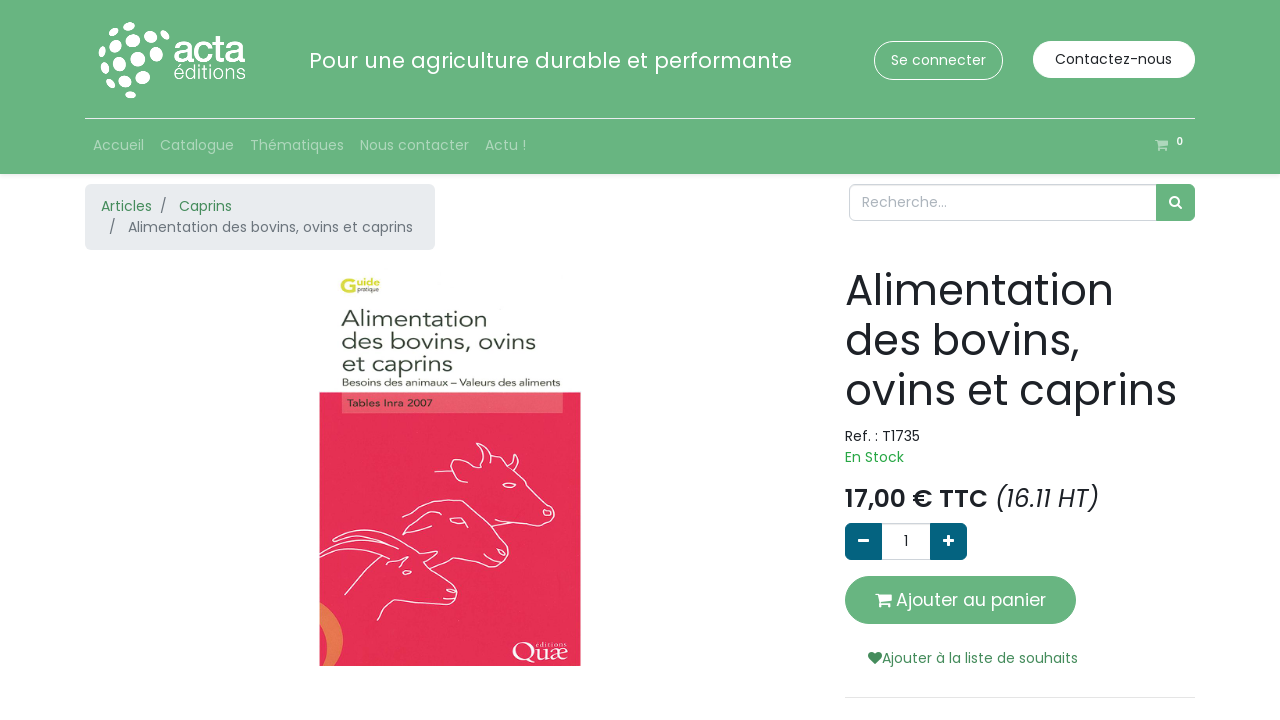

--- FILE ---
content_type: text/html; charset=utf-8
request_url: https://acta-editions.com/shop/t1735-alimentation-des-bovins-ovins-et-caprins-1902?category=30&order=list_price+asc
body_size: 6466
content:


        
        
        

        <!DOCTYPE html>
        
    
            
        
  <html lang="fr-FR" data-website-id="1" data-oe-company-name="ACTA EDITIONS">
            
    
      
      
      
      
        
      
    
    
  <head>
                <meta charset="utf-8"/>
                <meta http-equiv="X-UA-Compatible" content="IE=edge,chrome=1"/>
            <meta name="viewport" content="width=device-width, initial-scale=1, user-scalable=no"/>
    <meta name="generator" content="Odoo"/>
    
    
    
    
    
    
    <meta name="description" content="Mise à jour des Tables rouges publiées par l’Inra en 1988, ce livre actualise les recommandations alimentaires pour les bovins, ovins et caprins, à partir des acquis récents de la recherche en matière de nutrition des ruminants. Mise à jour en 2010."/>
    
    
      
      
      
      
        
          
            <meta property="og:type" content="website"/>
          
        
          
            <meta property="og:title" content="Alimentation des bovins, ovins et caprins"/>
          
        
          
            <meta property="og:site_name" content="ACTA EDITIONS"/>
          
        
          
            <meta property="og:url" content="https://acta-editions.com/shop/t1735-alimentation-des-bovins-ovins-et-caprins-1902?category=30&amp;order=list_price+asc"/>
          
        
          
            <meta property="og:image" content="https://acta-editions.com/web/image/product.template/1902/image_1024?unique=6a53f09"/>
          
        
          
            <meta property="og:description" content="Mise à jour des Tables rouges publiées par l’Inra en 1988, ce livre actualise les recommandations alimentaires pour les bovins, ovins et caprins, à partir des acquis récents de la recherche en matière de nutrition des ruminants. Mise à jour en 2010."/>
          
        
      
      
      
      
        
          <meta name="twitter:card" content="summary_large_image"/>
        
          <meta name="twitter:title" content="Alimentation des bovins, ovins et caprins"/>
        
          <meta name="twitter:image" content="https://acta-editions.com/web/image/product.template/1902/image_1024?unique=6a53f09"/>
        
          <meta name="twitter:site" content="@acta_asso?lang=fr"/>
        
          <meta name="twitter:description" content="Mise à jour des Tables rouges publiées par l’Inra en 1988, ce livre actualise les recommandations alimentaires pour les bovins, ovins et caprins, à partir des acquis récents de la recherche en matière de nutrition des ruminants. Mise à jour en 2010."/>
        
      
    
    
      
      
    
    <link rel="canonical" href="http://acta-editions.com/shop/t1735-alimentation-des-bovins-ovins-et-caprins-1902"/>
    <link rel="preconnect" href="https://fonts.gstatic.com/" crossorigin=""/>
  
        

                <title>
        Alimentation des bovins, ovins et caprins | 
        Acta Editions
      </title>
                <link type="image/x-icon" rel="shortcut icon" href="/web/image/website/1/favicon?unique=2ac1953"/>
            <link rel="preload" href="/web/static/lib/fontawesome/fonts/fontawesome-webfont.woff2?v=4.7.0" as="font" crossorigin=""/>
            <link type="text/css" rel="stylesheet" href="/web/content/113556-c55d5ca/1/web.assets_common.css" data-asset-xmlid="web.assets_common" data-asset-version="c55d5ca"/>
            <link type="text/css" rel="stylesheet" href="/web/content/113559-84ad1e8/1/web.assets_frontend.css" data-asset-xmlid="web.assets_frontend" data-asset-version="84ad1e8"/>
    
  
        

                <script id="web.layout.odooscript" type="text/javascript">
                    var odoo = {
                        csrf_token: "4d2fe987187054341a6f1cac25469d4f43cd4e94o1800198763",
                        debug: "",
                    };
                </script>
            <script type="text/javascript">
                odoo.session_info = {"is_admin": false, "is_system": false, "is_website_user": true, "user_id": false, "is_frontend": true, "translationURL": "/website/translations", "cache_hashes": {"translations": "9272dc6c87e669bc3a092e6592320b1abbe1dad4"}};
                if (!/(^|;\s)tz=/.test(document.cookie)) {
                    const userTZ = Intl.DateTimeFormat().resolvedOptions().timeZone;
                    document.cookie = `tz=${userTZ}; path=/`;
                }
            </script>
            <script defer="defer" type="text/javascript" src="/web/content/84321-e50c73f/1/web.assets_common_minimal_js.js" data-asset-xmlid="web.assets_common_minimal_js" data-asset-version="e50c73f"></script>
            <script defer="defer" type="text/javascript" src="/web/content/84322-6b69089/1/web.assets_frontend_minimal_js.js" data-asset-xmlid="web.assets_frontend_minimal_js" data-asset-version="6b69089"></script>
            
        
    
            <script defer="defer" type="text/javascript" data-src="/web/content/113561-e269931/1/web.assets_common_lazy.js" data-asset-xmlid="web.assets_common_lazy" data-asset-version="e269931"></script>
            <script defer="defer" type="text/javascript" data-src="/web/content/113562-62250a3/1/web.assets_frontend_lazy.js" data-asset-xmlid="web.assets_frontend_lazy" data-asset-version="62250a3"></script>
    
  
        

                
            
        
    </head>
            <body class="">
                
    
  
            
            
        <div id="wrapwrap" class="   ">
                <header id="top" data-anchor="true" data-name="Header" class="  o_header_fixed o_hoverable_dropdown">
                    <nav data-name="Navbar" class="navbar navbar-expand-lg navbar-light o_colored_level o_cc shadow-sm">
            <div id="top_menu_container" class="container flex-row flex-wrap">
                
                
    <a href="/" class="navbar-brand logo mr-4">
            <span role="img" aria-label="Logo of Acta Editions" title="Acta Editions"><img src="/web/image/website/1/logo/Acta%20Editions?unique=2ac1953" class="img img-fluid" alt="Acta Editions" loading="lazy"/></span>
        </a>
    

                
                <div class="ml-3 mr-auto">
                    <div class="oe_structure oe_structure_solo" id="oe_structure_header_slogan_1">
      <section class="s_text_block o_colored_level" data-snippet="s_text_block" data-name="Text">
        <div class="container">
          <h5 class="m-0" data-name="Slogan">Pour une agriculture durable et performante</h5>
        </div>
      </section>
    </div>
  </div>
                <ul class="nav navbar-nav navbar-expand ml-auto order-last order-lg-0">
                    
                    
            <li class="nav-item ml-3 o_no_autohide_item">
                <a href="/web/login" class="btn btn-outline-primary">Se connecter</a>
            </li>
        
                    
                    
        
        
            
        
    
    
                    
                    <li class="nav-item">
                        <div class="oe_structure oe_structure_solo" id="oe_structure_header_slogan_2">
            <section class="s_text_block" data-snippet="s_text_block" data-name="Text">
                <div class="container">
                    <a href="/contactus" class="btn btn-primary ml-4">Contactez-nous</a>
                </div>
            </section>
        </div>
    </li>
                </ul>
                
                <div class="w-100">
                    <div class="oe_structure oe_structure_solo" id="oe_structure_header_slogan_3">
            <section class="s_text_block" data-snippet="s_text_block" data-name="Text">
                <div class="container">
                    <div class="s_hr w-100 pt8 pb8" data-name="Separator">
                        <hr class="w-100 mx-auto" style="border-top-width: 1px; border-top-style: solid; border-color: var(--200);"/>
                    </div>
                </div>
            </section>
        </div>
    </div>
                
                
    <button type="button" data-toggle="collapse" data-target="#top_menu_collapse" class="navbar-toggler ">
        <span class="navbar-toggler-icon o_not_editable"></span>
    </button>

                
                
                 
                <div id="top_menu_collapse" class="collapse navbar-collapse">
                    
    <ul id="top_menu" class="nav navbar-nav o_menu_loading flex-grow-1">
        
                        
                        
                        
                            
    
    <li class="nav-item">
        <a role="menuitem" href="/page/homepage" class="nav-link ">
            <span>Accueil</span>
        </a>
    </li>
    

                        
                            
    
    <li class="nav-item">
        <a role="menuitem" href="/shop" class="nav-link ">
            <span>Catalogue</span>
        </a>
    </li>
    

                        
                            
    
    <li class="nav-item">
        <a role="menuitem" href="/thematiques" class="nav-link ">
            <span>Thématiques</span>
        </a>
    </li>
    

                        
                            
    
    
    

                        
                            
    
    <li class="nav-item">
        <a role="menuitem" href="/page/contactus" class="nav-link ">
            <span>Nous contacter</span>
        </a>
    </li>
    

                        
                            
    
    <li class="nav-item">
        <a role="menuitem" href="/blog/1" class="nav-link ">
            <span>Actu !</span>
        </a>
    </li>
    

                        
            
        
        
        <li class="nav-item ml-lg-auto divider d-none"></li> 
        <li class="o_wsale_my_cart  nav-item ml-lg-auto">
            <a href="/shop/cart" class="nav-link">
                <i class="fa fa-shopping-cart"></i>
                
                <sup class="my_cart_quantity badge badge-primary" data-order-id="">0</sup>
            </a>
        </li>
    
            
        
        
            
        
        <li class="o_wsale_my_wish d-none nav-item ml-3 o_wsale_my_wish_hide_empty">
            <a href="/shop/wishlist" class="nav-link">
                <i class="fa fa-1x fa-heart"></i>
                
                <sup class="my_wish_quantity o_animate_blink badge badge-primary">0</sup>
            </a>
        </li>
    
        
        
                    
    </ul>

                </div>
            </div>
        </nav>
    </header>
                <main>
                    
            
        
            
            <div itemscope="itemscope" itemtype="http://schema.org/Product" id="wrap" class="js_sale ecom-zoomable zoomodoo-next">
                <section id="product_detail" class="container py-2 oe_website_sale " data-view-track="1">
                    <div class="row">
                        <div class="col-md-4">
                            <ol class="breadcrumb">
                                <li class="breadcrumb-item">
                                    <a href="/shop">Articles</a>
                                </li>
                                <li class="breadcrumb-item">
                                    <a href="/shop/category/elevage-des-herbivores-filieres-caprins-30">Caprins</a>
                                </li>
                                <li class="breadcrumb-item active">
                                    <span>Alimentation des bovins, ovins et caprins</span>
                                </li>
                            </ol>
                        </div>
                        <div class="col-md-8">
                            <div class="form-inline justify-content-end">
                                
        
    <form method="get" class="o_wsale_products_searchbar_form o_wait_lazy_js " action="/shop/category/elevage-des-herbivores-filieres-caprins-30?category=30">
                <div role="search" class="input-group">
        
        <input type="search" name="search" class="search-query form-control oe_search_box" data-limit="5" data-display-description="true" data-display-price="true" data-display-image="true" placeholder="Recherche…"/>
        <div class="input-group-append">
            <button type="submit" class="btn btn-primary oe_search_button" aria-label="Rechercher" title="Rechercher"><i class="fa fa-search"></i></button>
        </div>
    </div>

                <input name="order" type="hidden" class="o_wsale_search_order_by" value=""/>
                
            
            
        
            </form>
        
    
                                
        
        <div class="dropdown d-none ml-2">
            
            <a role="button" href="#" class="dropdown-toggle btn btn-secondary" data-toggle="dropdown">
                Liste de prix publique
            </a>
            <div class="dropdown-menu" role="menu">
                
            </div>
        </div>
    
                            </div>
                        </div>
                    </div>
                    <div class="row">
                        <div class="col-md-6 col-xl-8">
                            
            
            
        
        
        <div id="o-carousel-product" class="carousel slide" data-ride="carousel" data-interval="0">
            <div class="carousel-outer position-relative">
                <div class="carousel-inner h-100">
                    
                        <div class="carousel-item h-100 active">
                            <div class="d-flex align-items-center justify-content-center h-100"><img src="/web/image/product.product/1902/image_1024/%5BT1735%5D%20Alimentation%20des%20bovins%2C%20ovins%20et%20caprins?unique=3028081" itemprop="image" class="img img-fluid product_detail_img mh-100" alt="Alimentation des bovins, ovins et caprins" loading="lazy"/></div>
                        </div>
                    
                </div>
                
            </div>
            <div class="d-none d-md-block text-center">
                
            </div>
        </div>
    
                        </div>
                        <div class="col-md-6 col-xl-4" id="product_details">
                            <h1 itemprop="name">Alimentation des bovins, ovins et caprins</h1>
    <div>Ref. : <span>T1735</span></div>
  
                            <span itemprop="url" style="display:none;">/shop/t1735-alimentation-des-bovins-ovins-et-caprins-1902</span>
                            <form action="/shop/cart/update" method="POST">
                                <input type="hidden" name="csrf_token" value="4d2fe987187054341a6f1cac25469d4f43cd4e94o1800198763"/>
                                <div class="js_product js_main_product">
                                    
                                        <input type="hidden" class="product_id" name="product_id" value="1902"/>
                                        <input type="hidden" class="product_template_id" name="product_template_id" value="1902"/>
                                        
                                            <ul class="d-none js_add_cart_variants" data-attribute_exclusions="{'exclusions: []'}"></ul>
                                        
                                    
                                    
    
      
      <div>
        <span class="text-success">En Stock</span>
      </div>
    
  
      <div itemprop="offers" itemscope="itemscope" itemtype="http://schema.org/Offer" class="product_price mt16">
          <h4 class="oe_price_h4 css_editable_mode_hidden">
              <span data-oe-type="monetary" data-oe-expression="combination_info['list_price']" style="text-decoration: line-through; white-space: nowrap;" class="text-danger oe_default_price d-none"><span class="oe_currency_value">17,00</span> €</span>
              <b data-oe-type="monetary" data-oe-expression="combination_info['price']" class="oe_price" style="white-space: nowrap;"><span class="oe_currency_value">17,00</span> €</b>
              <span itemprop="price" style="display:none;">17.0</span>
              <span itemprop="priceCurrency" style="display:none;">EUR</span>
            <strong>TTC</strong>
            
            
                
                    
                
            
            <i>(16.11 HT)</i>
        
          </h4>
          <h4 class="css_non_editable_mode_hidden decimal_precision" data-precision="2">
            <span><span class="oe_currency_value">17,00</span> €</span>
          </h4>
      </div>
    
                                    <p class="css_not_available_msg alert alert-warning">Cette combinaison n'existe pas.</p>
                                    
        <div class="css_quantity input-group" contenteditable="false">
            <div class="input-group-prepend">
                <a class="btn btn-secondary js_add_cart_json" aria-label="Supprimer" title="Supprimer" href="#">
                    <i class="fa fa-minus"></i>
                </a>
            </div>
            <input type="text" class="form-control quantity" data-min="1" name="add_qty" value="1"/>
            <div class="input-group-append">
                <a class="btn btn-secondary float_left js_add_cart_json" aria-label="Ajouter" title="Ajouter" href="#">
                    <i class="fa fa-plus"></i>
                </a>
            </div>
        </div>
      <a role="button" id="add_to_cart" class="btn btn-primary btn-lg mt16 js_check_product a-submit d-block d-sm-inline-block" href="#"><i class="fa fa-shopping-cart"></i> Ajouter au panier</a>
      <div class="availability_messages o_not_editable"></div>
    
                                    <div id="product_option_block">
            
            
            <button type="button" role="button" class="btn btn-link mt16 o_add_wishlist_dyn" data-action="o_wishlist" data-product-template-id="1902" data-product-product-id="1902"><span class="fa fa-heart" role="img" aria-label="Ajouter à la liste de souhaits"></span>Ajouter à la liste de souhaits</button>
        </div>
                                </div>
                            </form>
                            <hr/>
                            <div>
                                <p class="text-muted mt-3" placeholder="Une courte description qui apparaîtra également sur les documents.">Mise à jour des Tables rouges publiées par l’Inra en 1988, ce livre actualise les recommandations alimentaires pour les bovins, ovins et caprins, à partir des acquis récents de la recherche en matière de nutrition des ruminants. Mise à jour en 2010.</p>
                                <div id="product_attributes_simple">
                                    
                                    <p class="text-muted">
                                        
                                        
                                    </p>
                                </div>
                            </div>
                            <hr/>
                        
    <p class="text-muted">
      <a href="/shop/terms" data-original-title="" title="" aria-describedby="tooltip765212">
        <br/>
      </a>
    </p>
  </div>
                    </div>
                </section>
                
            
        <section class="container oe_structure">
            <h3 class="page-header">Description</h3>
            <div class="oe_structure">Parce que &quot;raisonner l'alimentation&quot; nécessite une bonne connaissance de la composition chimique et de la valeur alimentaire des fourrages ainsi que des matières premières utilisées dans les rations, cet ouvrage fournit des tables très complètes de la valeur des aliments destinés aux ruminants.<br>
<br>
Elles sont accompagnées d'un CDrom qui permet une recherche aisée des 50 critères qui composent la valeur nutritionnelle des 1 250 fourrages, et 200 aliments concentrés présentés.<br>
<br>
Un guide indispensable à tous les professionnels de l'élevage et aux étudiants qui travaillent dans ce domaine.<br>
</div>
        </section>
    
            <br/>
            
  <section class="container oe_structure">
    <h3 class="page-header">Données techniques</h3>
    <div class="oe_structure" id="product_additionnal_information">
      <table class="table table-striped">
        <tr>
          <td>
            <strong>ISBN / EAN</strong>
          </td>
          <td>
            <span>9782759208739</span>
          </td>
        </tr>
        <tr>
          <td>
            <strong>Editeur</strong>
          </td>
          <td>
            <span>QUAE</span>
          </td>
        </tr>
        <tr>
          <td>
            <strong>Année</strong>
          </td>
          <td>
            <span>2 007</span>
          </td>
        </tr>
        <tr>
          <td>
            <strong>Pages</strong>
          </td>
          <td>
            <span>330</span>
          </td>
        </tr>
      </table>
    </div>
  </section>

        
    
  
            </div>
        
                </main>
                <footer id="bottom" data-anchor="true" data-name="Footer" class="o_footer o_colored_level o_cc  o_footer_slideout">
                    <div id="footer" class="oe_structure oe_structure_solo" style="">
      <section class="s_text_block pt32 pb16" data-snippet="s_text_block" data-name="Text" style="">
        <div class="container">
          <div class="row align-items-end">
            <div class="col-lg-3 pt16 pb16 o_colored_level">
              <p class="mb-2"><a href="https://www.youtube.com/channel/UCqcs8wMgLVzdwYZ6wDTllTA/videos" target="_blank" data-original-title="" title="" aria-describedby="tooltip760409"></a>&nbsp;</p>
              <h4 style="text-align: center; ">Contactez-nous</h4>
            </div>
            <div class="col-lg-3 pt16 pb16 o_colored_level" style="">
              <p class="mb-2" style="text-align: center; ">&nbsp;</p>
              <h5>
                <a href="mailto:editions@acta.asso.fr" data-original-title="" title="" aria-describedby="tooltip65303">editions@acta.asso.fr</a>
              </h5>
            </div>
            <div class="col-lg-3 pt16 pb16 o_colored_level" style="">
              <div class="s_share no_icon_color text-right" data-name="Social Media">
                <p class="s_share_title d-block mb-2">Suivez-nous</p>
                <a href="https://www.youtube.com/channel/UCqcs8wMgLVzdwYZ6wDTllTA/videos" class="s_share_twitter" target="_blank" data-original-title="" title="" aria-describedby="tooltip134896">
                  <i class="fa m-1 fa-youtube-play fa-twitter" data-original-title="" title="" aria-describedby="tooltip77084"></i>
                </a>
                <a href="https://www.linkedin.com/company/10880039/admin/dashboard/" class="s_share_linkedin" target="_blank" data-original-title="" title="" aria-describedby="tooltip703019">
                  <i class="fa fa-linkedin m-1" data-original-title="" title="" aria-describedby="tooltip16782"></i>
                </a>
              </div>
            </div>
          </div>
        </div>
      </section>
      <section class="s_text_block" data-snippet="s_text_block" data-name="Text">
        <div class="container allow_columns">
          <div class="s_hr pt16 pb16" data-name="Separator">
            <hr class="w-100 mx-auto" style="border-top-width: 1px; border-top-style: solid; border-color: var(--600);"/>
          </div>
        </div>
      </section>
      <section class="s_text_block" data-snippet="s_text_block" data-name="Text">
        <div class="container">
          <div class="row align-items-center">
            <div class="col-lg-10 pb16 text-right o_colored_level">
              <ul class="list-inline mb-0"><li class="list-inline-item"><a href="/" data-original-title="" title="" aria-describedby="tooltip61311" target="_blank"><font style="" class="text-o-color-1">Accueil</font></a></li><li class="list-inline-item">•
                </li><li class="list-inline-item"><a href="/page/mentions-legales" data-original-title="" title="" aria-describedby="tooltip564019" target="_blank"> Mentions légales</a></li>&nbsp;<li class="list-inline-item">•
                </li><li class="list-inline-item"><a href="/page/conditions-generales-de-ventes" data-original-title="" title="" aria-describedby="tooltip381614" target="_blank"> Conditions de ventes </a></li></ul>
            </div>
          </div>
        </div>
      </section>
    </div>
        <div id="o_footer_scrolltop_wrapper" class="container h-0 d-flex align-items-center justify-content-center">
            <a id="o_footer_scrolltop" role="button" href="#top" title="Faire défiler vers le haut" class="btn btn-primary rounded-circle d-flex align-items-center justify-content-center">
                <span class="fa fa-1x fa-chevron-up"></span>
            </a>
        </div>
    
  <div class="o_footer_copyright o_colored_level o_cc" data-name="Copyright">
                        <div class="container py-3">
                            <div class="row">
                                <div class="col-sm text-center text-sm-left text-muted">
                                    
        
    
                                    <span class="mr-2 o_footer_copyright_name">Copyright © Acta Éditions</span>
  
    
        
        
    
        
        
    
        
    
        
                                </div>
                                <div class="col-sm text-center text-sm-right o_not_editable">
                                    
        <div class="o_brand_promotion">
            
        
        
        Créé avec 
            <a target="_blank" class="badge badge-light" href="http://www.odoo.com?utm_source=db&amp;utm_medium=website">
                <img alt="Odoo" src="/web/static/src/img/odoo_logo_tiny.png" style="height: 1em; vertical-align: baseline;" loading="lazy"/>
            </a>
        - 
                    Le #1 <a target="_blank" href="http://www.odoo.com/page/e-commerce?utm_source=db&amp;utm_medium=website">Open Source eCommerce</a>
                
    
        </div>
    
                                </div>
                            </div>
                        </div>
                    </div>
                </footer>
        
    
            </div>
    <script id="tracking_code">
            (function(i,s,o,g,r,a,m){i['GoogleAnalyticsObject']=r;i[r]=i[r]||function(){
            (i[r].q=i[r].q||[]).push(arguments)},i[r].l=1*new Date();a=s.createElement(o),
            m=s.getElementsByTagName(o)[0];a.async=1;a.src=g;m.parentNode.insertBefore(a,m)
            })(window,document,'script','//www.google-analytics.com/analytics.js','ga');

            ga('create', 'UA-106150861-1'.trim(), 'auto');
            ga('send','pageview');
        </script>
  
        
        
    </body>
        </html>
    
    

--- FILE ---
content_type: text/plain
request_url: https://www.google-analytics.com/j/collect?v=1&_v=j102&a=1503748173&t=pageview&_s=1&dl=https%3A%2F%2Facta-editions.com%2Fshop%2Ft1735-alimentation-des-bovins-ovins-et-caprins-1902%3Fcategory%3D30%26order%3Dlist_price%2Basc&ul=en-us%40posix&dt=Alimentation%20des%20bovins%2C%20ovins%20et%20caprins%20%7C%20Acta%20Editions&sr=1280x720&vp=1280x720&_u=IEBAAEABAAAAACAAI~&jid=1977495879&gjid=1525698540&cid=2115055758.1768662765&tid=UA-106150861-1&_gid=24691614.1768662765&_r=1&_slc=1&z=831291176
body_size: -452
content:
2,cG-4QYP6BF9Q8